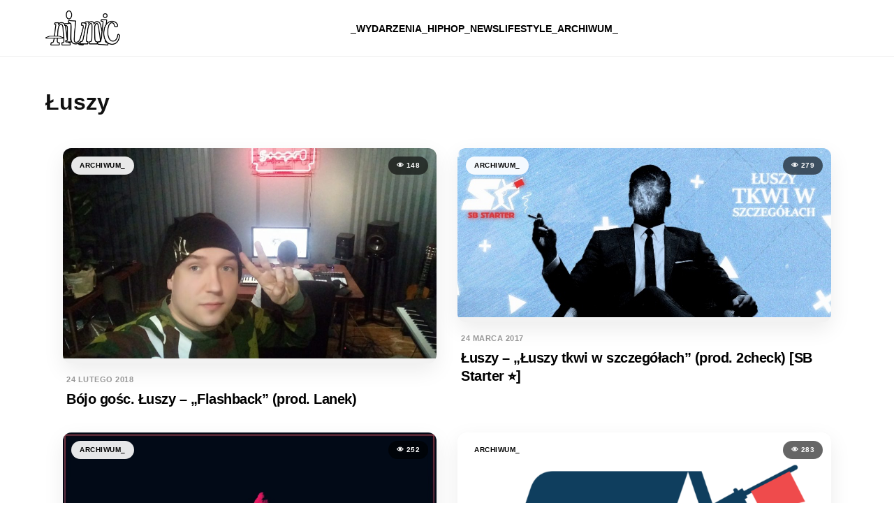

--- FILE ---
content_type: text/html; charset=UTF-8
request_url: http://niumic.pl/tag/luszy/
body_size: 11075
content:
<!DOCTYPE html>
<html lang="pl-PL">
<head>
    <meta charset="UTF-8">
    <meta name="viewport" content="width=device-width, initial-scale=1.0">
    
    <script async src="https://www.googletagmanager.com/gtag/js?id=G-602GJRRTGH"></script>
    <script>
      window.dataLayer = window.dataLayer || [];
      function gtag(){dataLayer.push(arguments);}
      gtag('js', new Date());

      gtag('config', 'G-602GJRRTGH');
    </script>

    <meta name='robots' content='index, follow, max-image-preview:large, max-snippet:-1, max-video-preview:-1' />

	<!-- This site is optimized with the Yoast SEO plugin v26.8 - https://yoast.com/product/yoast-seo-wordpress/ -->
	<title>Archiwa: Łuszy -</title>
	<link rel="canonical" href="http://niumic.pl/tag/luszy/" />
	<meta property="og:locale" content="pl_PL" />
	<meta property="og:type" content="article" />
	<meta property="og:title" content="Archiwa: Łuszy -" />
	<meta property="og:url" content="http://niumic.pl/tag/luszy/" />
	<meta name="twitter:card" content="summary_large_image" />
	<meta name="twitter:site" content="@niumic_pl" />
	<script type="application/ld+json" class="yoast-schema-graph">{"@context":"https://schema.org","@graph":[{"@type":"CollectionPage","@id":"http://niumic.pl/tag/luszy/","url":"http://niumic.pl/tag/luszy/","name":"Archiwa: Łuszy -","isPartOf":{"@id":"https://niumic.pl/#website"},"primaryImageOfPage":{"@id":"http://niumic.pl/tag/luszy/#primaryimage"},"image":{"@id":"http://niumic.pl/tag/luszy/#primaryimage"},"thumbnailUrl":"http://niumic.pl/wp-content/uploads/2018/02/Bójo.jpg","breadcrumb":{"@id":"http://niumic.pl/tag/luszy/#breadcrumb"},"inLanguage":"pl-PL"},{"@type":"ImageObject","inLanguage":"pl-PL","@id":"http://niumic.pl/tag/luszy/#primaryimage","url":"http://niumic.pl/wp-content/uploads/2018/02/Bójo.jpg","contentUrl":"http://niumic.pl/wp-content/uploads/2018/02/Bójo.jpg","width":2048,"height":1152},{"@type":"BreadcrumbList","@id":"http://niumic.pl/tag/luszy/#breadcrumb","itemListElement":[{"@type":"ListItem","position":1,"name":"Strona główna","item":"https://niumic.pl/"},{"@type":"ListItem","position":2,"name":"Łuszy"}]},{"@type":"WebSite","@id":"https://niumic.pl/#website","url":"https://niumic.pl/","name":"niumic.pl | Underground & Mainstream","description":"","publisher":{"@id":"https://niumic.pl/#organization"},"potentialAction":[{"@type":"SearchAction","target":{"@type":"EntryPoint","urlTemplate":"https://niumic.pl/?s={search_term_string}"},"query-input":{"@type":"PropertyValueSpecification","valueRequired":true,"valueName":"search_term_string"}}],"inLanguage":"pl-PL"},{"@type":"Organization","@id":"https://niumic.pl/#organization","name":"niumic.pl","url":"https://niumic.pl/","logo":{"@type":"ImageObject","inLanguage":"pl-PL","@id":"https://niumic.pl/#/schema/logo/image/","url":"http://niumic.pl/wp-content/uploads/2022/03/NewLogo-cutout.png","contentUrl":"http://niumic.pl/wp-content/uploads/2022/03/NewLogo-cutout.png","width":1138,"height":448,"caption":"niumic.pl"},"image":{"@id":"https://niumic.pl/#/schema/logo/image/"},"sameAs":["https://www.facebook.com/niumicpl","https://x.com/niumic_pl","https://www.instagram.com/niumic/","https://www.youtube.com/channel/UCSCQKT7j1EPYvj2IzbazlXQ"]}]}</script>
	<!-- / Yoast SEO plugin. -->


<link rel='dns-prefetch' href='//cdn.jsdelivr.net' />
<link rel="alternate" type="application/rss+xml" title=" &raquo; Kanał z wpisami otagowanymi jako Łuszy" href="http://niumic.pl/tag/luszy/feed/" />
<style id='wp-img-auto-sizes-contain-inline-css' type='text/css'>
img:is([sizes=auto i],[sizes^="auto," i]){contain-intrinsic-size:3000px 1500px}
/*# sourceURL=wp-img-auto-sizes-contain-inline-css */
</style>
<style id='wp-emoji-styles-inline-css' type='text/css'>

	img.wp-smiley, img.emoji {
		display: inline !important;
		border: none !important;
		box-shadow: none !important;
		height: 1em !important;
		width: 1em !important;
		margin: 0 0.07em !important;
		vertical-align: -0.1em !important;
		background: none !important;
		padding: 0 !important;
	}
/*# sourceURL=wp-emoji-styles-inline-css */
</style>
<style id='wp-block-library-inline-css' type='text/css'>
:root{--wp-block-synced-color:#7a00df;--wp-block-synced-color--rgb:122,0,223;--wp-bound-block-color:var(--wp-block-synced-color);--wp-editor-canvas-background:#ddd;--wp-admin-theme-color:#007cba;--wp-admin-theme-color--rgb:0,124,186;--wp-admin-theme-color-darker-10:#006ba1;--wp-admin-theme-color-darker-10--rgb:0,107,160.5;--wp-admin-theme-color-darker-20:#005a87;--wp-admin-theme-color-darker-20--rgb:0,90,135;--wp-admin-border-width-focus:2px}@media (min-resolution:192dpi){:root{--wp-admin-border-width-focus:1.5px}}.wp-element-button{cursor:pointer}:root .has-very-light-gray-background-color{background-color:#eee}:root .has-very-dark-gray-background-color{background-color:#313131}:root .has-very-light-gray-color{color:#eee}:root .has-very-dark-gray-color{color:#313131}:root .has-vivid-green-cyan-to-vivid-cyan-blue-gradient-background{background:linear-gradient(135deg,#00d084,#0693e3)}:root .has-purple-crush-gradient-background{background:linear-gradient(135deg,#34e2e4,#4721fb 50%,#ab1dfe)}:root .has-hazy-dawn-gradient-background{background:linear-gradient(135deg,#faaca8,#dad0ec)}:root .has-subdued-olive-gradient-background{background:linear-gradient(135deg,#fafae1,#67a671)}:root .has-atomic-cream-gradient-background{background:linear-gradient(135deg,#fdd79a,#004a59)}:root .has-nightshade-gradient-background{background:linear-gradient(135deg,#330968,#31cdcf)}:root .has-midnight-gradient-background{background:linear-gradient(135deg,#020381,#2874fc)}:root{--wp--preset--font-size--normal:16px;--wp--preset--font-size--huge:42px}.has-regular-font-size{font-size:1em}.has-larger-font-size{font-size:2.625em}.has-normal-font-size{font-size:var(--wp--preset--font-size--normal)}.has-huge-font-size{font-size:var(--wp--preset--font-size--huge)}.has-text-align-center{text-align:center}.has-text-align-left{text-align:left}.has-text-align-right{text-align:right}.has-fit-text{white-space:nowrap!important}#end-resizable-editor-section{display:none}.aligncenter{clear:both}.items-justified-left{justify-content:flex-start}.items-justified-center{justify-content:center}.items-justified-right{justify-content:flex-end}.items-justified-space-between{justify-content:space-between}.screen-reader-text{border:0;clip-path:inset(50%);height:1px;margin:-1px;overflow:hidden;padding:0;position:absolute;width:1px;word-wrap:normal!important}.screen-reader-text:focus{background-color:#ddd;clip-path:none;color:#444;display:block;font-size:1em;height:auto;left:5px;line-height:normal;padding:15px 23px 14px;text-decoration:none;top:5px;width:auto;z-index:100000}html :where(.has-border-color){border-style:solid}html :where([style*=border-top-color]){border-top-style:solid}html :where([style*=border-right-color]){border-right-style:solid}html :where([style*=border-bottom-color]){border-bottom-style:solid}html :where([style*=border-left-color]){border-left-style:solid}html :where([style*=border-width]){border-style:solid}html :where([style*=border-top-width]){border-top-style:solid}html :where([style*=border-right-width]){border-right-style:solid}html :where([style*=border-bottom-width]){border-bottom-style:solid}html :where([style*=border-left-width]){border-left-style:solid}html :where(img[class*=wp-image-]){height:auto;max-width:100%}:where(figure){margin:0 0 1em}html :where(.is-position-sticky){--wp-admin--admin-bar--position-offset:var(--wp-admin--admin-bar--height,0px)}@media screen and (max-width:600px){html :where(.is-position-sticky){--wp-admin--admin-bar--position-offset:0px}}

/*# sourceURL=wp-block-library-inline-css */
</style><style id='global-styles-inline-css' type='text/css'>
:root{--wp--preset--aspect-ratio--square: 1;--wp--preset--aspect-ratio--4-3: 4/3;--wp--preset--aspect-ratio--3-4: 3/4;--wp--preset--aspect-ratio--3-2: 3/2;--wp--preset--aspect-ratio--2-3: 2/3;--wp--preset--aspect-ratio--16-9: 16/9;--wp--preset--aspect-ratio--9-16: 9/16;--wp--preset--color--black: #000000;--wp--preset--color--cyan-bluish-gray: #abb8c3;--wp--preset--color--white: #ffffff;--wp--preset--color--pale-pink: #f78da7;--wp--preset--color--vivid-red: #cf2e2e;--wp--preset--color--luminous-vivid-orange: #ff6900;--wp--preset--color--luminous-vivid-amber: #fcb900;--wp--preset--color--light-green-cyan: #7bdcb5;--wp--preset--color--vivid-green-cyan: #00d084;--wp--preset--color--pale-cyan-blue: #8ed1fc;--wp--preset--color--vivid-cyan-blue: #0693e3;--wp--preset--color--vivid-purple: #9b51e0;--wp--preset--gradient--vivid-cyan-blue-to-vivid-purple: linear-gradient(135deg,rgb(6,147,227) 0%,rgb(155,81,224) 100%);--wp--preset--gradient--light-green-cyan-to-vivid-green-cyan: linear-gradient(135deg,rgb(122,220,180) 0%,rgb(0,208,130) 100%);--wp--preset--gradient--luminous-vivid-amber-to-luminous-vivid-orange: linear-gradient(135deg,rgb(252,185,0) 0%,rgb(255,105,0) 100%);--wp--preset--gradient--luminous-vivid-orange-to-vivid-red: linear-gradient(135deg,rgb(255,105,0) 0%,rgb(207,46,46) 100%);--wp--preset--gradient--very-light-gray-to-cyan-bluish-gray: linear-gradient(135deg,rgb(238,238,238) 0%,rgb(169,184,195) 100%);--wp--preset--gradient--cool-to-warm-spectrum: linear-gradient(135deg,rgb(74,234,220) 0%,rgb(151,120,209) 20%,rgb(207,42,186) 40%,rgb(238,44,130) 60%,rgb(251,105,98) 80%,rgb(254,248,76) 100%);--wp--preset--gradient--blush-light-purple: linear-gradient(135deg,rgb(255,206,236) 0%,rgb(152,150,240) 100%);--wp--preset--gradient--blush-bordeaux: linear-gradient(135deg,rgb(254,205,165) 0%,rgb(254,45,45) 50%,rgb(107,0,62) 100%);--wp--preset--gradient--luminous-dusk: linear-gradient(135deg,rgb(255,203,112) 0%,rgb(199,81,192) 50%,rgb(65,88,208) 100%);--wp--preset--gradient--pale-ocean: linear-gradient(135deg,rgb(255,245,203) 0%,rgb(182,227,212) 50%,rgb(51,167,181) 100%);--wp--preset--gradient--electric-grass: linear-gradient(135deg,rgb(202,248,128) 0%,rgb(113,206,126) 100%);--wp--preset--gradient--midnight: linear-gradient(135deg,rgb(2,3,129) 0%,rgb(40,116,252) 100%);--wp--preset--font-size--small: 13px;--wp--preset--font-size--medium: 20px;--wp--preset--font-size--large: 36px;--wp--preset--font-size--x-large: 42px;--wp--preset--spacing--20: 0.44rem;--wp--preset--spacing--30: 0.67rem;--wp--preset--spacing--40: 1rem;--wp--preset--spacing--50: 1.5rem;--wp--preset--spacing--60: 2.25rem;--wp--preset--spacing--70: 3.38rem;--wp--preset--spacing--80: 5.06rem;--wp--preset--shadow--natural: 6px 6px 9px rgba(0, 0, 0, 0.2);--wp--preset--shadow--deep: 12px 12px 50px rgba(0, 0, 0, 0.4);--wp--preset--shadow--sharp: 6px 6px 0px rgba(0, 0, 0, 0.2);--wp--preset--shadow--outlined: 6px 6px 0px -3px rgb(255, 255, 255), 6px 6px rgb(0, 0, 0);--wp--preset--shadow--crisp: 6px 6px 0px rgb(0, 0, 0);}:where(.is-layout-flex){gap: 0.5em;}:where(.is-layout-grid){gap: 0.5em;}body .is-layout-flex{display: flex;}.is-layout-flex{flex-wrap: wrap;align-items: center;}.is-layout-flex > :is(*, div){margin: 0;}body .is-layout-grid{display: grid;}.is-layout-grid > :is(*, div){margin: 0;}:where(.wp-block-columns.is-layout-flex){gap: 2em;}:where(.wp-block-columns.is-layout-grid){gap: 2em;}:where(.wp-block-post-template.is-layout-flex){gap: 1.25em;}:where(.wp-block-post-template.is-layout-grid){gap: 1.25em;}.has-black-color{color: var(--wp--preset--color--black) !important;}.has-cyan-bluish-gray-color{color: var(--wp--preset--color--cyan-bluish-gray) !important;}.has-white-color{color: var(--wp--preset--color--white) !important;}.has-pale-pink-color{color: var(--wp--preset--color--pale-pink) !important;}.has-vivid-red-color{color: var(--wp--preset--color--vivid-red) !important;}.has-luminous-vivid-orange-color{color: var(--wp--preset--color--luminous-vivid-orange) !important;}.has-luminous-vivid-amber-color{color: var(--wp--preset--color--luminous-vivid-amber) !important;}.has-light-green-cyan-color{color: var(--wp--preset--color--light-green-cyan) !important;}.has-vivid-green-cyan-color{color: var(--wp--preset--color--vivid-green-cyan) !important;}.has-pale-cyan-blue-color{color: var(--wp--preset--color--pale-cyan-blue) !important;}.has-vivid-cyan-blue-color{color: var(--wp--preset--color--vivid-cyan-blue) !important;}.has-vivid-purple-color{color: var(--wp--preset--color--vivid-purple) !important;}.has-black-background-color{background-color: var(--wp--preset--color--black) !important;}.has-cyan-bluish-gray-background-color{background-color: var(--wp--preset--color--cyan-bluish-gray) !important;}.has-white-background-color{background-color: var(--wp--preset--color--white) !important;}.has-pale-pink-background-color{background-color: var(--wp--preset--color--pale-pink) !important;}.has-vivid-red-background-color{background-color: var(--wp--preset--color--vivid-red) !important;}.has-luminous-vivid-orange-background-color{background-color: var(--wp--preset--color--luminous-vivid-orange) !important;}.has-luminous-vivid-amber-background-color{background-color: var(--wp--preset--color--luminous-vivid-amber) !important;}.has-light-green-cyan-background-color{background-color: var(--wp--preset--color--light-green-cyan) !important;}.has-vivid-green-cyan-background-color{background-color: var(--wp--preset--color--vivid-green-cyan) !important;}.has-pale-cyan-blue-background-color{background-color: var(--wp--preset--color--pale-cyan-blue) !important;}.has-vivid-cyan-blue-background-color{background-color: var(--wp--preset--color--vivid-cyan-blue) !important;}.has-vivid-purple-background-color{background-color: var(--wp--preset--color--vivid-purple) !important;}.has-black-border-color{border-color: var(--wp--preset--color--black) !important;}.has-cyan-bluish-gray-border-color{border-color: var(--wp--preset--color--cyan-bluish-gray) !important;}.has-white-border-color{border-color: var(--wp--preset--color--white) !important;}.has-pale-pink-border-color{border-color: var(--wp--preset--color--pale-pink) !important;}.has-vivid-red-border-color{border-color: var(--wp--preset--color--vivid-red) !important;}.has-luminous-vivid-orange-border-color{border-color: var(--wp--preset--color--luminous-vivid-orange) !important;}.has-luminous-vivid-amber-border-color{border-color: var(--wp--preset--color--luminous-vivid-amber) !important;}.has-light-green-cyan-border-color{border-color: var(--wp--preset--color--light-green-cyan) !important;}.has-vivid-green-cyan-border-color{border-color: var(--wp--preset--color--vivid-green-cyan) !important;}.has-pale-cyan-blue-border-color{border-color: var(--wp--preset--color--pale-cyan-blue) !important;}.has-vivid-cyan-blue-border-color{border-color: var(--wp--preset--color--vivid-cyan-blue) !important;}.has-vivid-purple-border-color{border-color: var(--wp--preset--color--vivid-purple) !important;}.has-vivid-cyan-blue-to-vivid-purple-gradient-background{background: var(--wp--preset--gradient--vivid-cyan-blue-to-vivid-purple) !important;}.has-light-green-cyan-to-vivid-green-cyan-gradient-background{background: var(--wp--preset--gradient--light-green-cyan-to-vivid-green-cyan) !important;}.has-luminous-vivid-amber-to-luminous-vivid-orange-gradient-background{background: var(--wp--preset--gradient--luminous-vivid-amber-to-luminous-vivid-orange) !important;}.has-luminous-vivid-orange-to-vivid-red-gradient-background{background: var(--wp--preset--gradient--luminous-vivid-orange-to-vivid-red) !important;}.has-very-light-gray-to-cyan-bluish-gray-gradient-background{background: var(--wp--preset--gradient--very-light-gray-to-cyan-bluish-gray) !important;}.has-cool-to-warm-spectrum-gradient-background{background: var(--wp--preset--gradient--cool-to-warm-spectrum) !important;}.has-blush-light-purple-gradient-background{background: var(--wp--preset--gradient--blush-light-purple) !important;}.has-blush-bordeaux-gradient-background{background: var(--wp--preset--gradient--blush-bordeaux) !important;}.has-luminous-dusk-gradient-background{background: var(--wp--preset--gradient--luminous-dusk) !important;}.has-pale-ocean-gradient-background{background: var(--wp--preset--gradient--pale-ocean) !important;}.has-electric-grass-gradient-background{background: var(--wp--preset--gradient--electric-grass) !important;}.has-midnight-gradient-background{background: var(--wp--preset--gradient--midnight) !important;}.has-small-font-size{font-size: var(--wp--preset--font-size--small) !important;}.has-medium-font-size{font-size: var(--wp--preset--font-size--medium) !important;}.has-large-font-size{font-size: var(--wp--preset--font-size--large) !important;}.has-x-large-font-size{font-size: var(--wp--preset--font-size--x-large) !important;}
/*# sourceURL=global-styles-inline-css */
</style>

<style id='classic-theme-styles-inline-css' type='text/css'>
/*! This file is auto-generated */
.wp-block-button__link{color:#fff;background-color:#32373c;border-radius:9999px;box-shadow:none;text-decoration:none;padding:calc(.667em + 2px) calc(1.333em + 2px);font-size:1.125em}.wp-block-file__button{background:#32373c;color:#fff;text-decoration:none}
/*# sourceURL=/wp-includes/css/classic-themes.min.css */
</style>
<link rel='stylesheet' id='niumic-style-css' href='http://niumic.pl/wp-content/themes/niumic_pl/style.css?ver=1.0.1' type='text/css' media='all' />
<link rel='stylesheet' id='swiper-css-css' href='https://cdn.jsdelivr.net/npm/swiper@11/swiper-bundle.min.css?ver=6.9' type='text/css' media='all' />
<script type="text/javascript" id="jquery-core-js-extra">
/* <![CDATA[ */
var niumic_loadmore_params = {"ajaxurl":"http://niumic.pl/wp-admin/admin-ajax.php","posts":"{\"tag\":\"luszy\",\"error\":\"\",\"m\":\"\",\"p\":0,\"post_parent\":\"\",\"subpost\":\"\",\"subpost_id\":\"\",\"attachment\":\"\",\"attachment_id\":0,\"name\":\"\",\"pagename\":\"\",\"page_id\":0,\"second\":\"\",\"minute\":\"\",\"hour\":\"\",\"day\":0,\"monthnum\":0,\"year\":0,\"w\":0,\"category_name\":\"\",\"cat\":\"\",\"tag_id\":592,\"author\":\"\",\"author_name\":\"\",\"feed\":\"\",\"tb\":\"\",\"paged\":0,\"meta_key\":\"\",\"meta_value\":\"\",\"preview\":\"\",\"s\":\"\",\"sentence\":\"\",\"title\":\"\",\"fields\":\"all\",\"menu_order\":\"\",\"embed\":\"\",\"category__in\":[],\"category__not_in\":[],\"category__and\":[],\"post__in\":[],\"post__not_in\":[],\"post_name__in\":[],\"tag__in\":[],\"tag__not_in\":[],\"tag__and\":[],\"tag_slug__in\":[\"luszy\"],\"tag_slug__and\":[],\"post_parent__in\":[],\"post_parent__not_in\":[],\"author__in\":[],\"author__not_in\":[],\"search_columns\":[],\"ignore_sticky_posts\":false,\"suppress_filters\":false,\"cache_results\":true,\"update_post_term_cache\":true,\"update_menu_item_cache\":false,\"lazy_load_term_meta\":true,\"update_post_meta_cache\":true,\"post_type\":\"\",\"posts_per_page\":10,\"nopaging\":false,\"comments_per_page\":\"50\",\"no_found_rows\":false,\"order\":\"DESC\"}","current_page":"1","max_page":"1"};
//# sourceURL=jquery-core-js-extra
/* ]]> */
</script>
<script type="text/javascript" src="http://niumic.pl/wp-includes/js/jquery/jquery.min.js?ver=3.7.1" id="jquery-core-js"></script>
<script type="text/javascript" src="http://niumic.pl/wp-includes/js/jquery/jquery-migrate.min.js?ver=3.4.1" id="jquery-migrate-js"></script>
<link rel="https://api.w.org/" href="http://niumic.pl/wp-json/" /><link rel="alternate" title="JSON" type="application/json" href="http://niumic.pl/wp-json/wp/v2/tags/592" /><link rel="EditURI" type="application/rsd+xml" title="RSD" href="http://niumic.pl/xmlrpc.php?rsd" />
<meta name="generator" content="WordPress 6.9" />
<link rel="icon" href="http://niumic.pl/wp-content/uploads/2025/01/cropped-niumic_logo_new2-32x32.png" sizes="32x32" />
<link rel="icon" href="http://niumic.pl/wp-content/uploads/2025/01/cropped-niumic_logo_new2-192x192.png" sizes="192x192" />
<link rel="apple-touch-icon" href="http://niumic.pl/wp-content/uploads/2025/01/cropped-niumic_logo_new2-180x180.png" />
<meta name="msapplication-TileImage" content="http://niumic.pl/wp-content/uploads/2025/01/cropped-niumic_logo_new2-270x270.png" />
		<style type="text/css" id="wp-custom-css">
			/* Responsywne filmy YouTube */
.entry-content iframe[src*="youtube.com"],
.entry-content iframe[src*="youtu.be"] {
    width: 100% !important;
    height: auto !important;
    aspect-ratio: 16 / 9; /* Zachowuje kinowe proporcje */
    border-radius: 8px;   /* Opcjonalnie: zaokrąglone rogi, by pasowały do stylu strony */
    margin: 20px 0;
}		</style>
		</head>
<body class="archive tag tag-luszy tag-592 wp-custom-logo wp-theme-niumic_pl">

<div id="reading-progress"></div>

<header class="site-header">
    <div class="container header-flex">
        
        <div class="logo-wrapper">
            <a href="http://niumic.pl/" class="custom-logo-link" rel="home"><img width="2560" height="1199" src="http://niumic.pl/wp-content/uploads/2026/01/niumicLOGO_1cut-scaled.png" class="custom-logo" alt="" decoding="async" fetchpriority="high" srcset="http://niumic.pl/wp-content/uploads/2026/01/niumicLOGO_1cut-scaled.png 2560w, http://niumic.pl/wp-content/uploads/2026/01/niumicLOGO_1cut-300x140.png 300w, http://niumic.pl/wp-content/uploads/2026/01/niumicLOGO_1cut-1024x480.png 1024w, http://niumic.pl/wp-content/uploads/2026/01/niumicLOGO_1cut-768x360.png 768w, http://niumic.pl/wp-content/uploads/2026/01/niumicLOGO_1cut-1536x719.png 1536w, http://niumic.pl/wp-content/uploads/2026/01/niumicLOGO_1cut-2048x959.png 2048w" sizes="(max-width: 2560px) 100vw, 2560px" /></a>        </div>

        <nav class="main-nav">
            <ul id="menu-_hp" class="nav-list"><li id="menu-item-27472" class="menu-item menu-item-type-taxonomy menu-item-object-category menu-item-27472"><a href="http://niumic.pl/_wydarzenia/">_WYDARZENIA</a></li>
<li id="menu-item-27473" class="menu-item menu-item-type-taxonomy menu-item-object-category menu-item-27473"><a href="http://niumic.pl/_hiphop/">_HIPHOP</a></li>
<li id="menu-item-27474" class="menu-item menu-item-type-taxonomy menu-item-object-category menu-item-27474"><a href="http://niumic.pl/breakingnews/">_NEWS</a></li>
<li id="menu-item-27475" class="menu-item menu-item-type-taxonomy menu-item-object-category menu-item-27475"><a href="http://niumic.pl/lifestyle/">LIFESTYLE_</a></li>
<li id="menu-item-27476" class="menu-item menu-item-type-taxonomy menu-item-object-category menu-item-27476"><a href="http://niumic.pl/archiwum/">ARCHIWUM_</a></li>
</ul>        </nav>

        <div class="mobile-controls">
            <button class="menu-toggle" aria-label="Otwórz menu">
                <span class="bar"></span>
                <span class="bar"></span>
            </button>
        </div>

    </div>
</header>
<div class="category-header container" style="margin-top: 40px; margin-bottom: 40px;">
    <h1 class="archive-title">
        Łuszy    </h1>
    </div>

<main class="container">
    <div class="grid-layout" id="post-grid">
        
<article id="post-6930" class="grid-item post-6930 post type-post status-publish format-standard has-post-thumbnail hentry category-archiwum tag-bojo tag-lanek tag-luszy">
    
    <a href="http://niumic.pl/2018/02/24/bojo-gosc-luszy-flashback/" class="grid-item-link">
        <div class="img-container">
            <div class="post-tags-overlay">
                <span class="grid-cat-tag">ARCHIWUM_</span>                <span class="grid-view-tag">👁 148</span>
            </div>

                            <img width="800" height="450" src="http://niumic.pl/wp-content/uploads/2018/02/Bójo.jpg" class="attachment-niumic-grid size-niumic-grid wp-post-image" alt="Bójo gośc. Łuszy &#8211; &#8222;Flashback&#8221; (prod. Lanek)" decoding="async" srcset="http://niumic.pl/wp-content/uploads/2018/02/Bójo.jpg 2048w, http://niumic.pl/wp-content/uploads/2018/02/Bójo-300x169.jpg 300w, http://niumic.pl/wp-content/uploads/2018/02/Bójo-768x432.jpg 768w, http://niumic.pl/wp-content/uploads/2018/02/Bójo-1024x576.jpg 1024w, http://niumic.pl/wp-content/uploads/2018/02/Bójo-640x360.jpg 640w" sizes="(max-width: 800px) 100vw, 800px" />                    </div>

        <div class="grid-content">
            <span class="grid-date">24 lutego 2018</span>
            <h3>Bójo gośc. Łuszy &#8211; &#8222;Flashback&#8221; (prod. Lanek)</h3>
        </div>
    </a>

</article>
<article id="post-3314" class="grid-item post-3314 post type-post status-publish format-standard has-post-thumbnail hentry category-archiwum tag-luszy tag-sbstarter">
    
    <a href="http://niumic.pl/2017/03/24/luszy-tkwi/" class="grid-item-link">
        <div class="img-container">
            <div class="post-tags-overlay">
                <span class="grid-cat-tag">ARCHIWUM_</span>                <span class="grid-view-tag">👁 279</span>
            </div>

                            <img width="666" height="301" src="http://niumic.pl/wp-content/uploads/2017/03/Łuszy-tkwi.jpg" class="attachment-niumic-grid size-niumic-grid wp-post-image" alt="Łuszy &#8211; &#8222;Łuszy tkwi w szczegółach&#8221; (prod. 2check) [SB Starter ⭐]" decoding="async" srcset="http://niumic.pl/wp-content/uploads/2017/03/Łuszy-tkwi.jpg 666w, http://niumic.pl/wp-content/uploads/2017/03/Łuszy-tkwi-300x136.jpg 300w, http://niumic.pl/wp-content/uploads/2017/03/Łuszy-tkwi-640x289.jpg 640w" sizes="(max-width: 666px) 100vw, 666px" />                    </div>

        <div class="grid-content">
            <span class="grid-date">24 marca 2017</span>
            <h3>Łuszy &#8211; &#8222;Łuszy tkwi w szczegółach&#8221; (prod. 2check) [SB Starter ⭐]</h3>
        </div>
    </a>

</article>
<article id="post-3176" class="grid-item post-3176 post type-post status-publish format-standard has-post-thumbnail hentry category-archiwum tag-luszy tag-sb-maffija tag-sb-starter">
    
    <a href="http://niumic.pl/2017/03/15/luszy-wenus-milo/" class="grid-item-link">
        <div class="img-container">
            <div class="post-tags-overlay">
                <span class="grid-cat-tag">ARCHIWUM_</span>                <span class="grid-view-tag">👁 252</span>
            </div>

                            <img width="800" height="430" src="http://niumic.pl/wp-content/uploads/2017/03/Wenus-z-Milo.jpg" class="attachment-niumic-grid size-niumic-grid wp-post-image" alt="Łuszy &#8211; &#8222;Wenus z Milo&#8221; (prod. Boroproduct) [SB Starter ⭐]" decoding="async" srcset="http://niumic.pl/wp-content/uploads/2017/03/Wenus-z-Milo.jpg 820w, http://niumic.pl/wp-content/uploads/2017/03/Wenus-z-Milo-300x161.jpg 300w, http://niumic.pl/wp-content/uploads/2017/03/Wenus-z-Milo-768x413.jpg 768w, http://niumic.pl/wp-content/uploads/2017/03/Wenus-z-Milo-640x344.jpg 640w" sizes="(max-width: 800px) 100vw, 800px" />                    </div>

        <div class="grid-content">
            <span class="grid-date">15 marca 2017</span>
            <h3>Łuszy &#8211; &#8222;Wenus z Milo&#8221; (prod. Boroproduct) [SB Starter ⭐]</h3>
        </div>
    </a>

</article>
<article id="post-3130" class="grid-item post-3130 post type-post status-publish format-standard has-post-thumbnail hentry category-archiwum tag-luszy tag-sb-maffija tag-sb-starter">
    
    <a href="http://niumic.pl/2017/03/09/sb-starter-sb-mafija/" class="grid-item-link">
        <div class="img-container">
            <div class="post-tags-overlay">
                <span class="grid-cat-tag">ARCHIWUM_</span>                <span class="grid-view-tag">👁 283</span>
            </div>

                            <img width="700" height="466" src="http://niumic.pl/wp-content/uploads/2017/03/Sb-Starter-e1489099772388.png" class="attachment-niumic-grid size-niumic-grid wp-post-image" alt="SB Starter &#8211; Nowa akcja od SB Maffija!" decoding="async" loading="lazy" />                    </div>

        <div class="grid-content">
            <span class="grid-date">9 marca 2017</span>
            <h3>SB Starter &#8211; Nowa akcja od SB Maffija!</h3>
        </div>
    </a>

</article>
<article id="post-1158" class="grid-item post-1158 post type-post status-publish format-standard has-post-thumbnail hentry category-archiwum tag-go tag-luszy tag-mafija tag-pokemon tag-sb">
    
    <a href="http://niumic.pl/2016/07/22/luszy-pokemon-go/" class="grid-item-link">
        <div class="img-container">
            <div class="post-tags-overlay">
                <span class="grid-cat-tag">ARCHIWUM_</span>                <span class="grid-view-tag">👁 155</span>
            </div>

                            <img width="511" height="429" src="http://niumic.pl/wp-content/uploads/2016/07/Bez-tytułu-30.jpg" class="attachment-niumic-grid size-niumic-grid wp-post-image" alt="Łuszy &#8211; Pokemon Go" decoding="async" loading="lazy" srcset="http://niumic.pl/wp-content/uploads/2016/07/Bez-tytułu-30.jpg 511w, http://niumic.pl/wp-content/uploads/2016/07/Bez-tytułu-30-300x252.jpg 300w" sizes="auto, (max-width: 511px) 100vw, 511px" />                    </div>

        <div class="grid-content">
            <span class="grid-date">22 lipca 2016</span>
            <h3>Łuszy &#8211; Pokemon Go</h3>
        </div>
    </a>

</article>    </div>

    <div class="pagination-box" style="margin: 60px 0; text-align: center;">
            </div>
</main>

<footer class="site-footer">
    <div class="container footer-content">
        
        <div class="footer-logo-wrap">
            <a href="http://niumic.pl/" class="custom-logo-link" rel="home"><img width="2560" height="1199" src="http://niumic.pl/wp-content/uploads/2026/01/niumicLOGO_1cut-scaled.png" class="custom-logo" alt="" decoding="async" srcset="http://niumic.pl/wp-content/uploads/2026/01/niumicLOGO_1cut-scaled.png 2560w, http://niumic.pl/wp-content/uploads/2026/01/niumicLOGO_1cut-300x140.png 300w, http://niumic.pl/wp-content/uploads/2026/01/niumicLOGO_1cut-1024x480.png 1024w, http://niumic.pl/wp-content/uploads/2026/01/niumicLOGO_1cut-768x360.png 768w, http://niumic.pl/wp-content/uploads/2026/01/niumicLOGO_1cut-1536x719.png 1536w, http://niumic.pl/wp-content/uploads/2026/01/niumicLOGO_1cut-2048x959.png 2048w" sizes="(max-width: 2560px) 100vw, 2560px" /></a>        </div>

        <div class="footer-socials">
            <a href="#" aria-label="Facebook">
                <svg width="22" height="22" viewBox="0 0 24 24" fill="none" stroke="currentColor" stroke-width="2" stroke-linecap="round" stroke-linejoin="round"><path d="M18 2h-3a5 5 0 0 0-5 5v3H7v4h3v8h4v-8h3l1-4h-4V7a1 1 0 0 1 1-1h3z"></path></svg>
            </a>
            <a href="#" aria-label="X (Twitter)">
                <svg width="22" height="22" viewBox="0 0 24 24" fill="none" stroke="currentColor" stroke-width="2" stroke-linecap="round" stroke-linejoin="round"><path d="M4 4l11.733 16h4.267l-11.733 -16z M4 20l6.768 -9.233 M20 4l-6.768 9.233"></path></svg>
            </a>
            <a href="#" aria-label="Instagram">
                <svg width="22" height="22" viewBox="0 0 24 24" fill="none" stroke="currentColor" stroke-width="2" stroke-linecap="round" stroke-linejoin="round"><rect x="2" y="2" width="20" height="20" rx="5" ry="5"></rect><path d="M16 11.37A4 4 0 1 1 12.63 8 4 4 0 0 1 16 11.37z"></path><line x1="17.5" y1="6.5" x2="17.51" y2="6.5"></line></svg>
            </a>
        </div>

        <div class="footer-copyright">
            &copy; 2026 . Wszystkie prawa zastrzeżone.
        </div>

    </div>
</footer>

<script type="speculationrules">
{"prefetch":[{"source":"document","where":{"and":[{"href_matches":"/*"},{"not":{"href_matches":["/wp-*.php","/wp-admin/*","/wp-content/uploads/*","/wp-content/*","/wp-content/plugins/*","/wp-content/themes/niumic_pl/*","/*\\?(.+)"]}},{"not":{"selector_matches":"a[rel~=\"nofollow\"]"}},{"not":{"selector_matches":".no-prefetch, .no-prefetch a"}}]},"eagerness":"conservative"}]}
</script>
        <script>
            // Do not change this comment line otherwise Speed Optimizer won't be able to detect this script

            (function () {
                function sendRequest(url, body) {
                    if(!window.fetch) {
                        const xhr = new XMLHttpRequest();
                        xhr.open("POST", url, true);
                        xhr.setRequestHeader("Content-Type", "application/json;charset=UTF-8");
                        xhr.send(JSON.stringify(body))
                        return
                    }

                    const request = fetch(url, {
                        method: 'POST',
                        body: JSON.stringify(body),
                        keepalive: true,
                        headers: {
                            'Content-Type': 'application/json;charset=UTF-8'
                        }
                    });
                }

                const calculateParentDistance = (child, parent) => {
                    let count = 0;
                    let currentElement = child;

                    // Traverse up the DOM tree until we reach parent or the top of the DOM
                    while (currentElement && currentElement !== parent) {
                        currentElement = currentElement.parentNode;
                        count++;
                    }

                    // If parent was not found in the hierarchy, return -1
                    if (!currentElement) {
                        return -1; // Indicates parent is not an ancestor of element
                    }

                    return count; // Number of layers between element and parent
                }
                const isMatchingClass = (linkRule, href, classes, ids) => {
                    return classes.includes(linkRule.value)
                }
                const isMatchingId = (linkRule, href, classes, ids) => {
                    return ids.includes(linkRule.value)
                }
                const isMatchingDomain = (linkRule, href, classes, ids) => {
                    if(!URL.canParse(href)) {
                        return false
                    }

                    const url = new URL(href)
                    const host = url.host
                    const hostsToMatch = [host]

                    if(host.startsWith('www.')) {
                        hostsToMatch.push(host.substring(4))
                    } else {
                        hostsToMatch.push('www.' + host)
                    }

                    return hostsToMatch.includes(linkRule.value)
                }
                const isMatchingExtension = (linkRule, href, classes, ids) => {
                    if(!URL.canParse(href)) {
                        return false
                    }

                    const url = new URL(href)

                    return url.pathname.endsWith('.' + linkRule.value)
                }
                const isMatchingSubdirectory = (linkRule, href, classes, ids) => {
                    if(!URL.canParse(href)) {
                        return false
                    }

                    const url = new URL(href)

                    return url.pathname.startsWith('/' + linkRule.value + '/')
                }
                const isMatchingProtocol = (linkRule, href, classes, ids) => {
                    if(!URL.canParse(href)) {
                        return false
                    }

                    const url = new URL(href)

                    return url.protocol === linkRule.value + ':'
                }
                const isMatchingExternal = (linkRule, href, classes, ids) => {
                    if(!URL.canParse(href) || !URL.canParse(document.location.href)) {
                        return false
                    }

                    const matchingProtocols = ['http:', 'https:']
                    const siteUrl = new URL(document.location.href)
                    const linkUrl = new URL(href)

                    // Links to subdomains will appear to be external matches according to JavaScript,
                    // but the PHP rules will filter those events out.
                    return matchingProtocols.includes(linkUrl.protocol) && siteUrl.host !== linkUrl.host
                }
                const isMatch = (linkRule, href, classes, ids) => {
                    switch (linkRule.type) {
                        case 'class':
                            return isMatchingClass(linkRule, href, classes, ids)
                        case 'id':
                            return isMatchingId(linkRule, href, classes, ids)
                        case 'domain':
                            return isMatchingDomain(linkRule, href, classes, ids)
                        case 'extension':
                            return isMatchingExtension(linkRule, href, classes, ids)
                        case 'subdirectory':
                            return isMatchingSubdirectory(linkRule, href, classes, ids)
                        case 'protocol':
                            return isMatchingProtocol(linkRule, href, classes, ids)
                        case 'external':
                            return isMatchingExternal(linkRule, href, classes, ids)
                        default:
                            return false;
                    }
                }
                const track = (element) => {
                    const href = element.href ?? null
                    const classes = Array.from(element.classList)
                    const ids = [element.id]
                    const linkRules = [{"type":"extension","value":"pdf"},{"type":"extension","value":"zip"},{"type":"protocol","value":"mailto"},{"type":"protocol","value":"tel"}]
                    if(linkRules.length === 0) {
                        return
                    }

                    // For link rules that target an id, we need to allow that id to appear
                    // in any ancestor up to the 7th ancestor. This loop looks for those matches
                    // and counts them.
                    linkRules.forEach((linkRule) => {
                        if(linkRule.type !== 'id') {
                            return;
                        }

                        const matchingAncestor = element.closest('#' + linkRule.value)

                        if(!matchingAncestor || matchingAncestor.matches('html, body')) {
                            return;
                        }

                        const depth = calculateParentDistance(element, matchingAncestor)

                        if(depth < 7) {
                            ids.push(linkRule.value)
                        }
                    });

                    // For link rules that target a class, we need to allow that class to appear
                    // in any ancestor up to the 7th ancestor. This loop looks for those matches
                    // and counts them.
                    linkRules.forEach((linkRule) => {
                        if(linkRule.type !== 'class') {
                            return;
                        }

                        const matchingAncestor = element.closest('.' + linkRule.value)

                        if(!matchingAncestor || matchingAncestor.matches('html, body')) {
                            return;
                        }

                        const depth = calculateParentDistance(element, matchingAncestor)

                        if(depth < 7) {
                            classes.push(linkRule.value)
                        }
                    });

                    const hasMatch = linkRules.some((linkRule) => {
                        return isMatch(linkRule, href, classes, ids)
                    })

                    if(!hasMatch) {
                        return
                    }

                    const url = "http://niumic.pl/wp-content/plugins/independent-analytics/iawp-click-endpoint.php";
                    const body = {
                        href: href,
                        classes: classes.join(' '),
                        ids: ids.join(' '),
                        ...{"payload":{"resource":"term_archive","term_id":592,"page":1},"signature":"b5c9e2a88318f3a005a64c63654a86ff"}                    };

                    sendRequest(url, body)
                }
                document.addEventListener('mousedown', function (event) {
                                        if (navigator.webdriver || /bot|crawler|spider|crawling|semrushbot|chrome-lighthouse/i.test(navigator.userAgent)) {
                        return;
                    }
                    
                    const element = event.target.closest('a')

                    if(!element) {
                        return
                    }

                    const isPro = false
                    if(!isPro) {
                        return
                    }

                    // Don't track left clicks with this event. The click event is used for that.
                    if(event.button === 0) {
                        return
                    }

                    track(element)
                })
                document.addEventListener('click', function (event) {
                                        if (navigator.webdriver || /bot|crawler|spider|crawling|semrushbot|chrome-lighthouse/i.test(navigator.userAgent)) {
                        return;
                    }
                    
                    const element = event.target.closest('a, button, input[type="submit"], input[type="button"]')

                    if(!element) {
                        return
                    }

                    const isPro = false
                    if(!isPro) {
                        return
                    }

                    track(element)
                })
                document.addEventListener('play', function (event) {
                                        if (navigator.webdriver || /bot|crawler|spider|crawling|semrushbot|chrome-lighthouse/i.test(navigator.userAgent)) {
                        return;
                    }
                    
                    const element = event.target.closest('audio, video')

                    if(!element) {
                        return
                    }

                    const isPro = false
                    if(!isPro) {
                        return
                    }

                    track(element)
                }, true)
                document.addEventListener("DOMContentLoaded", function (e) {
                    if (document.hasOwnProperty("visibilityState") && document.visibilityState === "prerender") {
                        return;
                    }

                                            if (navigator.webdriver || /bot|crawler|spider|crawling|semrushbot|chrome-lighthouse/i.test(navigator.userAgent)) {
                            return;
                        }
                    
                    let referrer_url = null;

                    if (typeof document.referrer === 'string' && document.referrer.length > 0) {
                        referrer_url = document.referrer;
                    }

                    const params = location.search.slice(1).split('&').reduce((acc, s) => {
                        const [k, v] = s.split('=');
                        return Object.assign(acc, {[k]: v});
                    }, {});

                    const url = "http://niumic.pl/wp-json/iawp/search";
                    const body = {
                        referrer_url,
                        utm_source: params.utm_source,
                        utm_medium: params.utm_medium,
                        utm_campaign: params.utm_campaign,
                        utm_term: params.utm_term,
                        utm_content: params.utm_content,
                        gclid: params.gclid,
                        ...{"payload":{"resource":"term_archive","term_id":592,"page":1},"signature":"b5c9e2a88318f3a005a64c63654a86ff"}                    };

                    sendRequest(url, body)
                });
            })();
        </script>
            <script>
    document.addEventListener('DOMContentLoaded', function() {
        const toggle = document.querySelector('.menu-toggle');
        const nav = document.querySelector('.main-nav');
        const body = document.body;

        if (toggle && nav) {
            toggle.addEventListener('click', function() {
                toggle.classList.toggle('active');
                nav.classList.toggle('active');
                body.classList.toggle('menu-open');
            });
        }
    });
    </script>
    <script type="text/javascript" src="https://cdn.jsdelivr.net/npm/swiper@11/swiper-bundle.min.js" id="swiper-js-js"></script>
<script id="wp-emoji-settings" type="application/json">
{"baseUrl":"https://s.w.org/images/core/emoji/17.0.2/72x72/","ext":".png","svgUrl":"https://s.w.org/images/core/emoji/17.0.2/svg/","svgExt":".svg","source":{"concatemoji":"http://niumic.pl/wp-includes/js/wp-emoji-release.min.js?ver=6.9"}}
</script>
<script type="module">
/* <![CDATA[ */
/*! This file is auto-generated */
const a=JSON.parse(document.getElementById("wp-emoji-settings").textContent),o=(window._wpemojiSettings=a,"wpEmojiSettingsSupports"),s=["flag","emoji"];function i(e){try{var t={supportTests:e,timestamp:(new Date).valueOf()};sessionStorage.setItem(o,JSON.stringify(t))}catch(e){}}function c(e,t,n){e.clearRect(0,0,e.canvas.width,e.canvas.height),e.fillText(t,0,0);t=new Uint32Array(e.getImageData(0,0,e.canvas.width,e.canvas.height).data);e.clearRect(0,0,e.canvas.width,e.canvas.height),e.fillText(n,0,0);const a=new Uint32Array(e.getImageData(0,0,e.canvas.width,e.canvas.height).data);return t.every((e,t)=>e===a[t])}function p(e,t){e.clearRect(0,0,e.canvas.width,e.canvas.height),e.fillText(t,0,0);var n=e.getImageData(16,16,1,1);for(let e=0;e<n.data.length;e++)if(0!==n.data[e])return!1;return!0}function u(e,t,n,a){switch(t){case"flag":return n(e,"\ud83c\udff3\ufe0f\u200d\u26a7\ufe0f","\ud83c\udff3\ufe0f\u200b\u26a7\ufe0f")?!1:!n(e,"\ud83c\udde8\ud83c\uddf6","\ud83c\udde8\u200b\ud83c\uddf6")&&!n(e,"\ud83c\udff4\udb40\udc67\udb40\udc62\udb40\udc65\udb40\udc6e\udb40\udc67\udb40\udc7f","\ud83c\udff4\u200b\udb40\udc67\u200b\udb40\udc62\u200b\udb40\udc65\u200b\udb40\udc6e\u200b\udb40\udc67\u200b\udb40\udc7f");case"emoji":return!a(e,"\ud83e\u1fac8")}return!1}function f(e,t,n,a){let r;const o=(r="undefined"!=typeof WorkerGlobalScope&&self instanceof WorkerGlobalScope?new OffscreenCanvas(300,150):document.createElement("canvas")).getContext("2d",{willReadFrequently:!0}),s=(o.textBaseline="top",o.font="600 32px Arial",{});return e.forEach(e=>{s[e]=t(o,e,n,a)}),s}function r(e){var t=document.createElement("script");t.src=e,t.defer=!0,document.head.appendChild(t)}a.supports={everything:!0,everythingExceptFlag:!0},new Promise(t=>{let n=function(){try{var e=JSON.parse(sessionStorage.getItem(o));if("object"==typeof e&&"number"==typeof e.timestamp&&(new Date).valueOf()<e.timestamp+604800&&"object"==typeof e.supportTests)return e.supportTests}catch(e){}return null}();if(!n){if("undefined"!=typeof Worker&&"undefined"!=typeof OffscreenCanvas&&"undefined"!=typeof URL&&URL.createObjectURL&&"undefined"!=typeof Blob)try{var e="postMessage("+f.toString()+"("+[JSON.stringify(s),u.toString(),c.toString(),p.toString()].join(",")+"));",a=new Blob([e],{type:"text/javascript"});const r=new Worker(URL.createObjectURL(a),{name:"wpTestEmojiSupports"});return void(r.onmessage=e=>{i(n=e.data),r.terminate(),t(n)})}catch(e){}i(n=f(s,u,c,p))}t(n)}).then(e=>{for(const n in e)a.supports[n]=e[n],a.supports.everything=a.supports.everything&&a.supports[n],"flag"!==n&&(a.supports.everythingExceptFlag=a.supports.everythingExceptFlag&&a.supports[n]);var t;a.supports.everythingExceptFlag=a.supports.everythingExceptFlag&&!a.supports.flag,a.supports.everything||((t=a.source||{}).concatemoji?r(t.concatemoji):t.wpemoji&&t.twemoji&&(r(t.twemoji),r(t.wpemoji)))});
//# sourceURL=http://niumic.pl/wp-includes/js/wp-emoji-loader.min.js
/* ]]> */
</script>
</body>
</html>